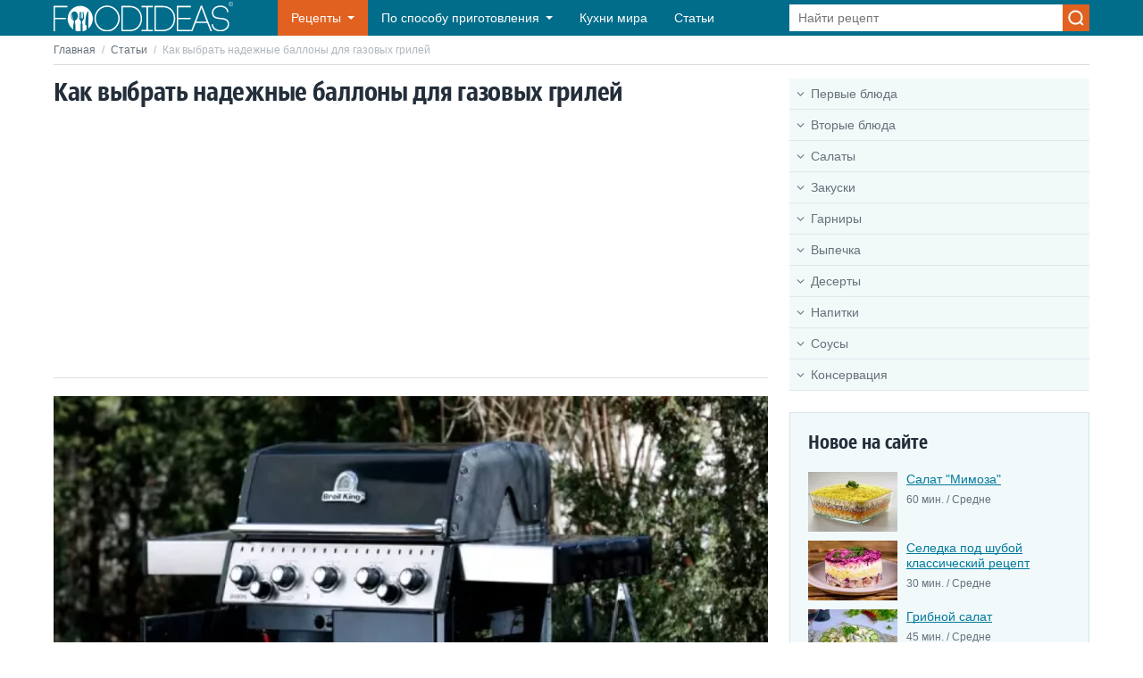

--- FILE ---
content_type: text/html; charset=utf-8
request_url: https://www.google.com/recaptcha/api2/aframe
body_size: 267
content:
<!DOCTYPE HTML><html><head><meta http-equiv="content-type" content="text/html; charset=UTF-8"></head><body><script nonce="WgxyDeqJBkA97qbvhBbskQ">/** Anti-fraud and anti-abuse applications only. See google.com/recaptcha */ try{var clients={'sodar':'https://pagead2.googlesyndication.com/pagead/sodar?'};window.addEventListener("message",function(a){try{if(a.source===window.parent){var b=JSON.parse(a.data);var c=clients[b['id']];if(c){var d=document.createElement('img');d.src=c+b['params']+'&rc='+(localStorage.getItem("rc::a")?sessionStorage.getItem("rc::b"):"");window.document.body.appendChild(d);sessionStorage.setItem("rc::e",parseInt(sessionStorage.getItem("rc::e")||0)+1);localStorage.setItem("rc::h",'1763607302131');}}}catch(b){}});window.parent.postMessage("_grecaptcha_ready", "*");}catch(b){}</script></body></html>

--- FILE ---
content_type: text/css
request_url: https://foodideas.info/css/style.css?id=26703e23a0b637ca083b773ad2c5d904
body_size: 5585
content:
@font-face{-webkit-font-smoothing:antialiased;-moz-osx-font-smoothing:grayscale;font-family:Sansus Webissimo;font-style:normal;font-weight:400;src:url(../fonts/SansusWebissimo.woff2) format("woff2"),url(../fonts/SansusWebissimo.woff) format("woff")}@font-face{-webkit-font-smoothing:antialiased;-moz-osx-font-smoothing:grayscale;font-family:food;font-style:normal;font-weight:400;src:url(../fonts/food.woff2) format("woff2"),url(../fonts/food.woff) format("woff")}@font-face{-webkit-font-smoothing:antialiased;-moz-osx-font-smoothing:grayscale;font-family:icons-font;font-style:normal;font-weight:400;src:url(../fonts/icons-font.woff2) format("woff2"),url(../fonts/icons-font.woff) format("woff")}html{-ms-overflow-style:scrollbar;-webkit-tap-highlight-color:rgba(0,0,0,0);-webkit-text-size-adjust:100%;-ms-text-size-adjust:100%;box-sizing:border-box;font-family:sans-serif;line-height:1.15}*,:after,:before{box-sizing:inherit;text-decoration-skip-ink:none}@-ms-viewport{width:device-width}article,aside,dialog,figcaption,figure,footer,header,hgroup,main,nav,section{display:block}body{background-color:#fff;color:#232e3a;font-family:Arial,-apple-system,BlinkMacSystemFont,Segoe UI,Roboto,Helvetica Neue,sans-serif;font-size:1rem;font-weight:400;line-height:1.5;margin:0}[tabindex="-1"]:focus{outline:none!important}hr{box-sizing:content-box;height:0;overflow:visible}h1,h2,h3,h4,h5,h6{margin-bottom:.5rem;margin-top:0}p{margin-bottom:1rem;margin-top:0}abbr[data-original-title],abbr[title]{border-bottom:0;cursor:help;text-decoration:underline;text-decoration:underline dotted;-webkit-text-decoration:underline dotted}address{font-style:normal;line-height:inherit}address,dl,ol,ul{margin-bottom:1rem}dl,ol,ul{margin-top:0}ol ol,ol ul,ul ol,ul ul{margin-bottom:0}dt{font-weight:700}dd{margin-bottom:.5rem;margin-left:0}blockquote{margin:0 0 1rem}dfn{font-style:italic}b,strong{font-weight:bolder}small{font-size:80%}sub,sup{font-size:75%;line-height:0;position:relative;vertical-align:baseline}sub{bottom:-.25em}sup{top:-.5em}a{-webkit-text-decoration-skip:objects;background-color:transparent;color:#037a9b;text-decoration:none;transition:none}a:hover{color:#e16120;text-decoration:underline}a:not([href]):not([tabindex]),a:not([href]):not([tabindex]):focus,a:not([href]):not([tabindex]):hover{color:inherit;text-decoration:none}a:not([href]):not([tabindex]):focus{outline:0}a:focus{outline:none}code,kbd,pre,samp{font-family:monospace,monospace;font-size:1em}pre{margin-bottom:1rem;margin-top:0;overflow:auto}figure{margin:0 0 1rem}img{border-style:none;height:auto;max-width:100%;vertical-align:middle}svg:not(:root){overflow:hidden}[role=button],a,area,button,input,label,select,summary,textarea{touch-action:manipulation}table{border-collapse:collapse}caption{caption-side:bottom;color:#868e96;padding-bottom:.75rem;padding-top:.75rem}caption,th{text-align:left}label{display:inline-block;margin-bottom:.5rem}button:focus{outline:none}button,input,optgroup,select,textarea{font-family:inherit;font-size:inherit;line-height:inherit;margin:0;outline:none;transition:none}button,input{overflow:visible}button,select{text-transform:none}[type=reset],[type=submit],button,html [type=button]{-webkit-appearance:button;cursor:pointer}[type=button]::-moz-focus-inner,[type=reset]::-moz-focus-inner,[type=submit]::-moz-focus-inner,button::-moz-focus-inner{border-style:none;padding:0}input[type=checkbox],input[type=radio]{box-sizing:border-box;padding:0}input[type=date],input[type=datetime-local],input[type=month],input[type=time]{-webkit-appearance:listbox}textarea{overflow:auto;resize:vertical}fieldset{border:0;margin:0;min-width:0;padding:0}legend{color:inherit;display:block;font-size:1.5rem;line-height:inherit;margin-bottom:.5rem;max-width:100%;padding:0;white-space:normal;width:100%}progress{vertical-align:baseline}[type=number]::-webkit-inner-spin-button,[type=number]::-webkit-outer-spin-button{height:auto}[type=search]{-webkit-appearance:none;outline-offset:-2px}[type=search]::-webkit-search-cancel-button,[type=search]::-webkit-search-decoration{-webkit-appearance:none}::-webkit-file-upload-button{-webkit-appearance:button;font:inherit}output{display:inline-block}summary{display:list-item}template{display:none}[hidden]{display:none!important}.menu-opened{overflow:hidden}.menu-opened .footer,.menu-opened .header,.menu-opened .main{transform:translateX(250px)}.wrapper{overflow:hidden;padding-top:40px}.container{margin-left:auto;margin-right:auto;padding-left:15px;padding-right:15px;width:100%}.main{transition:transform .2s ease-in-out}.content{display:flex;margin-left:-12px;margin-right:-12px}.content__main{padding:0 12px;width:824px}.content__aside{padding:0 12px;width:360px}.btn{border:none;display:inline-block;text-align:center;text-decoration:none;vertical-align:bottom}.header{background-color:#026d8b;left:0;position:fixed;right:0;top:0;transition:transform .2s ease-in-out;z-index:900}.header__container{-webkit-box-align:center;-ms-flex-align:center;align-items:center;display:flex;height:40px;position:relative}.header__logo{display:block;margin-right:50px;padding-bottom:3px}.header__nav-toggle{display:none}.header__search{margin-left:auto}.header__search-toggle{display:none}.menu{list-style:none;margin:0;padding:0}.menu__item_sub{position:relative}.menu__item_recipes{position:static}.menu__link{color:#fff;cursor:pointer;display:block;font-size:14px;font-weight:400;line-height:20px;padding:10px 15px}.menu__item:hover .menu__link,.menu__link:hover{background:#015971;color:#fff;text-decoration:none}.menu__item_sub .menu__link{padding-right:30px;position:relative}.menu__item_recipes .menu__link{background-color:#e16120}.menu__item_recipes:hover .menu__link{background-color:#ea6b29}.menu__sub{display:none;list-style:none;margin:0;padding:0}.menu__sub-link{display:block;font-weight:400}.menu__sub-link:hover{text-decoration:none}.menu__sub-link_ico{display:block;font-weight:400;line-height:14px;position:relative;z-index:100}.menu__sub-link_ico:before{display:block;font-family:food,sans-serif;font-style:normal;font-weight:400;position:absolute;text-align:center}.menu__sub-link_34:before{content:"\e600"}.menu__sub-link_90:before{content:"\e601"}.menu__sub-link_50:before{content:"\e602"}.menu__sub-link_98:before{content:"\e603"}.menu__sub-link_43:before{content:"\e604"}.menu__sub-link_15:before{content:"\e605"}.menu__sub-link_73:before{content:"\e606"}.menu__sub-link_80:before{content:"\e607"}.menu__sub-link_60:before{content:"\e608"}.menu__sub-link_54:before{content:"\e609"}.menu__back,.menu__toggle{display:none}.page__search{border:1px solid #aeb7be;box-sizing:border-box;margin:8px 0;position:relative;width:100%}.search{position:relative;width:336px}.search__control{background-color:#fff;font-size:14px;font-weight:400;padding:0 40px 0 10px;width:100%}.search__btn,.search__control{border:none;display:block;height:30px}.search__btn{background:#e16120 url(../img/search.svg) 50%/18px 18px no-repeat;padding:0;position:absolute;right:0;top:0;width:30px}.search__btn:hover{background-color:#ea6b29}.menu-overlay{bottom:0;display:none;left:250px;position:fixed;right:0;top:0;z-index:900}.menu-opened .menu-overlay{display:block}.nav-toggle{display:none}.footer{background-color:#333;margin-top:24px;padding:20px 0;transition:transform .2s ease-in-out}.footer__text{-webkit-box-flex:1;-ms-flex-positive:1;-ms-flex-preferred-size:0;color:#fff;flex-basis:0;flex-grow:1;font-size:14px;font-weight:400;line-height:22px}.heading{font-family:Sansus Webissimo,Arial,Helvetica Neue,Helvetica,sans-serif;font-size:30px;font-weight:400;letter-spacing:-.01em;line-height:1;margin-bottom:15px}.heading_line{border-bottom:1px solid #dedede;margin-bottom:20px;padding-bottom:10px}.article{color:#232e3a;font-size:14px;font-weight:400;line-height:22px;margin-bottom:30px}.article p:last-child{margin-bottom:0}.article h1:not([class]),.article h2:not([class]),.article h3:not([class]),.article h4:not([class]){font-family:Sansus Webissimo,Arial,Helvetica Neue,Helvetica,sans-serif;font-weight:400;letter-spacing:-.01em;line-height:1;margin-bottom:1rem}.article h1:not([class]){font-size:30px}.article h2:not([class]){font-size:26px}.article h3:not([class]){font-size:24px}.article h4:not([class]){font-size:20px}.article ol,.article ul{margin-bottom:1rem}.article ul{list-style:none;padding-left:15px}.article ul li{padding:2px 0 2px 20px;position:relative}.article ul li:before{color:#d9d9d9;content:"\e80d";display:block;font-family:icons-font,sans-serif;font-size:12px;font-style:normal;font-weight:400;left:0;line-height:22px;position:absolute;top:2px;width:20px}.article ul li:hover:before{color:#232e3a}.article ol{counter-reset:numList;list-style:none;padding-left:0}.article ol li{padding:10px 20px 10px 34px;position:relative}.article ol li:before{content:counter(numList) ".";counter-increment:numList;font-weight:700;height:22px;left:4px;line-height:22px;position:absolute;text-align:center;top:10px;width:26px}.article ol li:hover{background-color:#fffbe9}.breadcrumbs{border-bottom:1px solid #d9d9d9;color:#aeb7be;font-size:12px;font-weight:400;line-height:16px;margin-bottom:15px;padding:8px 0}.breadcrumbs__sep{margin:0 4px}.breadcrumbs__link,.breadcrumbs__link:hover{color:#66717b}.widget{margin-bottom:24px}.widget-posts{background-color:#fff;border:1px solid #d4e5e9;padding:20px}.widget-posts_blue{background-color:#f1f9fb;border-color:#d4e5e9}.widget-posts_yellow{background-color:#fbf9f1;border-color:#e7deb9}.widget-posts__heading{font-family:Sansus Webissimo,Arial,Helvetica Neue,Helvetica,sans-serif;font-size:22px;font-weight:400;line-height:26px;margin-bottom:20px}.widget-posts__item{display:flex;margin-bottom:10px}.widget-posts__item:last-child{margin-bottom:0}.widget-posts__img{flex:0 0 100px;margin-right:10px}.widget-posts__about{-webkit-box-flex:1;-ms-flex-positive:1;-ms-flex-preferred-size:0;flex-basis:0;flex-grow:1}.widget-posts__title{font-size:14px;font-weight:400;line-height:17px}.widget-posts__title-link{text-decoration:underline}.widget-posts__desc{color:#66717b;font-size:12px;font-weight:400;line-height:16px;margin-top:6px}.widget-pack{background-color:#fff;border:1px solid #d4e5e9;padding:20px}.widget-pack__heading{font-family:Sansus Webissimo,Arial,Helvetica Neue,Helvetica,sans-serif;font-size:22px;font-weight:400;line-height:26px;margin-bottom:20px}.widget-pack__item{display:flex;margin-bottom:10px}.widget-pack__item:last-child{margin-bottom:0}.widget-pack__img{flex:0 0 100px;margin-right:10px;position:relative}.widget-pack__count{background:#e16120;color:#fff;display:block;font-size:11px;font-weight:400;height:24px;line-height:24px;position:absolute;right:0;text-align:center;top:0;width:24px}.widget-pack__about{-webkit-box-flex:1;-ms-flex-positive:1;-ms-flex-preferred-size:0;flex-basis:0;flex-grow:1}.widget-pack__title{font-size:14px;font-weight:400;line-height:17px}.widget-pack__title-link{text-decoration:underline}.widget-menu{background-color:#f2f9f9;display:block;list-style:none;margin:0;padding:0}.widget-menu_sub{background-color:#e7eded;display:none}.widget-menu__item_active .widget-menu_sub{display:block}.widget-menu__item{border-bottom:1px solid #e1e7ed}.widget-menu_sub .widget-menu__item{border-bottom-color:#fff}.widget-menu_sub .widget-menu__item:last-child{border-bottom:none}.widget-menu__link{color:#66717b;display:block;font-size:14px;font-weight:400;line-height:18px;padding:8px 0 8px 24px;position:relative;text-decoration:none;width:100%}.widget-menu__link:hover{background:rgba(0,0,0,.02);color:#232e3a;text-decoration:none}.widget-menu__item_active>.widget-menu__link{background:#e16120;color:#fff}.widget-menu__item_parent>.widget-menu__link:before{bottom:0;content:"\e82f";font-family:icons-font,sans-serif;font-size:14px;font-style:normal;font-weight:400;left:0;line-height:34px;position:absolute;text-align:center;top:0;width:24px}.article-list{display:flex;flex-wrap:wrap;margin-bottom:20px;margin-left:-8px;margin-right:-8px}.article-list__item{margin-bottom:16px;padding:0 8px;width:50%}.article-list__link{color:#232e3a;display:block}.article-list__link:hover{color:#037a9b}.article-list__img{display:block;margin-bottom:10px}.article-list__link:hover .article-list__img{opacity:.9}.article-list__title{-webkit-box-orient:vertical;-webkit-line-clamp:2;display:block;display:-webkit-box;font-family:Sansus Webissimo,Arial,Helvetica Neue,Helvetica,sans-serif;font-size:19px;font-weight:400;line-height:20px;max-height:40px;overflow:hidden;text-overflow:ellipsis;-o-text-overflow:ellipsis}.article-list__attr{display:flex;margin-top:10px}.article-list__rating{margin-right:12px}.article-list__time{color:#026d8b;margin-right:12px;padding-left:16px;position:relative}.article-list__time,.article-list__time:before{font-size:12px;font-weight:400;line-height:12px}.article-list__time:before{content:"\e845";display:block;font-family:icons-font,sans-serif;font-style:normal;height:12px;left:0;position:absolute;text-align:center;top:0;width:12px}.article-list__level{color:#026d8b;font-size:12px;font-weight:400;line-height:12px;padding-left:16px;position:relative}.article-list__level:before{content:"\e837";display:block;font-family:icons-font,sans-serif;font-size:12px;font-style:normal;font-weight:400;height:12px;left:0;line-height:12px;position:absolute;text-align:center;top:0;width:12px}.article-list__desc{-webkit-box-orient:vertical;-webkit-line-clamp:4;color:#66717b;display:-webkit-box;font-size:13px;font-weight:400;line-height:16px;margin-top:10px;max-height:64px;overflow:hidden;text-overflow:ellipsis;-o-text-overflow:ellipsis}.stars{background:url(../img/stars-gray.svg) 0 0/75px 12px no-repeat;height:12px;position:relative;width:75px}.stars:before{background:url(../img/stars-orange.svg) 0 0/75px 12px no-repeat;content:"";display:block;height:12px;left:0;position:absolute;top:0;width:0}.stars_5:before{width:75px}.stars_4:before{width:62px}.stars_3:before{width:46px}.stars_2:before{width:30px}.stars_1:before{width:14px}.pagination{-webkit-box-pack:center;-ms-flex-pack:center;background:#f5f5f5;display:flex;flex-wrap:wrap;justify-content:center;list-style:none;margin:15px 0 0;padding:15px}.pagination li{margin:4px}.pagination li a,.pagination li span{-webkit-box-align:center;-webkit-box-pack:center;-ms-flex-align:center;align-items:center;background-color:#fff;border:1px solid #ddd;border-radius:5px;color:#00a4ab;display:flex;font-size:16px;font-weight:400;height:36px;justify-content:center;line-height:36px;padding:0 10px;text-align:center;text-decoration:none;width:36px}.pagination li a:hover{background-color:#e16120;border-color:#e16120;color:#fff}.pagination li.active a{border-color:#e16120;color:#e16120}.pagination li.active a:hover{color:#fff}.pagination li.next a,.pagination li.next span,.pagination li.prev a,.pagination li.prev span{width:auto}.recipe{display:flex}.recipe__img{width:600px}.article__img{width:100%}.recipe__aside{border:1px solid #d9d9d9;margin-left:16px;width:184px}.recipe__rating{padding:14px;text-align:center}.recipe__rating-title{font-size:14px;font-weight:700;line-height:16px;margin-bottom:7px}.recipe__rating-result{color:#999;font-size:12px;font-weight:400;line-height:14px;margin-top:12px}.recipe__rating-result span{color:#232e3a;font-weight:700}.recipe__info{border-top:1px solid #d9d9d9;padding:14px;text-align:center}.recipe__info:before{color:#026d8b;display:block;font-family:icons-font,sans-serif;font-size:31px;font-weight:400;height:32px;line-height:32px;margin-bottom:6px;margin-left:auto;margin-right:auto;text-align:center;width:32px}.recipe__info_time:before{content:"\e845"}.recipe__info_count:before{content:"\e83d"}.recipe__info_level:before{content:"\e837"}.recipe__label{color:#999;font-size:12px;font-weight:400;line-height:14px;margin-bottom:2px}.recipe__value{font-size:14px;font-weight:700;line-height:16px}.vote{display:flex;flex-direction:row-reverse;margin-left:auto;margin-right:auto;position:relative;width:160px}.vote__control{opacity:0;position:absolute}.vote__label{background:url(../img/stars-gray.svg) 0 no-repeat;background-size:156px 24px;cursor:pointer;display:block;height:24px;margin:0 4px;width:24px}.vote__control:checked~.vote__label{background-image:url(../img/stars-orange.svg)}.attr{display:flex;flex-wrap:wrap;margin-bottom:24px}.attr__item{border-bottom:1px solid transparent;padding:10px 10px 10px 0;width:33.333333%}.attr__item:first-child{border-bottom-color:#59d1df}.attr__item:nth-child(2){border-bottom-color:#ff9f4d}.attr__item:nth-child(3){border-bottom-color:#c25234}.attr__label{color:#999;font-size:12px}.attr__label,.attr__value{font-weight:400;line-height:22px}.attr__value{font-size:14px}.attr__link{text-decoration:underline}.kitchen{padding-top:24px}.kitchen__section{background:url(../img/crobg.png) repeat-x 0 0;display:flex;margin-top:20px;padding:45px 0 25px}.kitchen__img{flex:0 0 100px;margin-right:20px}.kitchen__img img{border-radius:50%}.kitchen__about{-webkit-box-flex:1;-ms-flex-positive:1;-ms-flex-preferred-size:0;flex-basis:0;flex-grow:1}.kitchen__title{font-family:Sansus Webissimo,Arial,Helvetica Neue,Helvetica,sans-serif;font-size:18px;font-weight:400;line-height:24px;margin-bottom:15px}.kitchen__group{display:flex}.kitchen__text{padding-right:50px;width:57.69231%}.kitchen__desc{font-size:14px;font-weight:400;line-height:20px}.kitchen__action{margin-top:20px}.kitchen__btn{background:#fff;border:1px solid #e16120;border-radius:4px;color:#e16120;display:inline-block;font-size:14px;font-weight:400;line-height:20px;padding:8px 20px;text-align:center;vertical-align:bottom}.kitchen__btn:hover{background-color:#e16120;color:#fff;text-decoration:none}.kitchen__nav{font-size:14px;font-weight:400;line-height:20px;width:42.30769%}.home{padding-top:24px}.pack{display:flex;flex-wrap:wrap;margin-bottom:6px;margin-left:-12px;margin-right:-12px}.pack__item{background:#eef5f7;display:flex;margin-bottom:24px;margin-left:12px;margin-right:12px;width:calc(50% - 24px)}.pack__img{max-width:200px;position:relative;width:35.21127%}.pack__count{background:#e16120;border-radius:50%;color:#fff;font-size:14px;font-weight:700;height:40px;line-height:40px;position:absolute;right:-20px;text-align:center;top:30px;width:40px}.pack__about{-webkit-box-flex:1;-ms-flex-positive:1;-ms-flex-preferred-size:0;flex-basis:0;flex-grow:1;padding:30px;width:64.78873%}.pack__label{color:#e16120;font-size:14px;font-weight:400;line-height:22px;padding:9px 0}.pack__title{font-family:Sansus Webissimo,Arial,Helvetica Neue,Helvetica,sans-serif;font-size:19px;font-weight:400;line-height:20px}.pack__title-link{text-decoration:underline}.form__group{margin-bottom:15px}.form__label{display:block;font-size:14px;font-weight:700;line-height:20px;margin-bottom:10px}.form__required{color:red}.form__control{background:#fff;border:1px solid #d9d9d9;display:block;font-size:14px;font-weight:400;height:38px;line-height:16px;padding:10px 12px;width:100%}.form__control_textarea{height:102px;resize:none}.form__control:focus{border-color:#66717b}.form__note{font-size:12px;font-weight:400;line-height:16px;margin-top:8px}.form__submit{margin-top:20px}.form__btn{background-color:#e16120;border:none;color:#fff;display:inline-block;font-size:15px;font-weight:400;line-height:20px;padding:9px 25px;vertical-align:bottom}.form__btn:hover{background-color:#ea6b29}.btn-group{display:flex;flex-wrap:wrap;margin-bottom:30px;margin-right:-10px}.btn-group__item{background:#f2f9f9;color:#66717b;display:block;font-size:14px;font-weight:400;line-height:16px;margin-bottom:10px;margin-right:10px;padding:9px 12px;text-align:center;text-decoration:none}.btn-group__item:hover{background:#e7eded;color:#232e3a;text-decoration:none}@media (min-width:601px){.footer__container{display:flex}.footer__logo{margin-right:30px}}@media (min-width:768px){.container{max-width:750px}}@media (min-width:992px){.container{max-width:990px}.menu{display:flex}.menu__item_sub .menu__link:before{border-left:4px solid transparent;border-right:4px solid transparent;border-top:4px solid #fff;content:"";display:block;margin-top:-2px;position:absolute;right:15px;top:50%;transition:all .2s}.menu__item_sub:hover .menu__link:before{transform:rotate(180deg)}.menu__sub{background:#fff;box-shadow:0 1px 6px rgba(0,0,0,.3);left:0;position:absolute;top:100%;width:336px;z-index:500}.menu__item:hover>.menu__sub{display:block}.menu__sub_recipes{left:15px;right:15px;width:auto}.menu__item_recipes:hover>.menu__sub_recipes{display:flex}.menu__sub-item{border-bottom:1px solid #f0f0f0}.menu__sub-item:last-child{border-bottom:none}.menu__sub_recipes .menu__sub-item{border-bottom:none;border-right:1px solid #f0f0f0;width:10%}.menu__sub_recipes .menu__sub-item:last-child{border-right:none}.menu__sub_recipes .menu__sub-item:hover{background-color:#f5f5f5}.menu__sub-link{color:#333;font-size:13px;line-height:40px;padding:0 20px}.menu__sub-link:hover{background-color:#f5f5f5;color:#000}.menu__sub-link_ico{color:#333;font-size:13px;height:100px;padding:65px 5px 5px;text-align:center}.menu__sub-link_ico:hover{color:#000;text-decoration:none}.menu__sub-link_ico:before{color:#e16120;font-size:42px;left:50%;line-height:42px;margin-left:-21px;top:15px}.article-list_col-4 .article-list__item{width:25%}}@media (min-width:1200px){.container{max-width:1190px}}@media (max-width:1199px){.content__main{width:69.59459%}.content__aside{width:30.40541%}.search{width:256px}.widget-pack,.widget-posts{padding:15px}.article-list__item{width:50%}.recipe__img{width:490px}.recipe__aside{margin-left:10px;width:160px}.recipe__rating{padding:10px}.recipe__rating-result{margin-top:7px}.recipe__info{padding:10px}.recipe__info:before{font-size:22px;height:22px;line-height:22px;margin-bottom:4px}.vote{margin-left:-1px;width:138px}.vote__label{margin:0 2px}}@media (max-width:991px){.content{display:block}.content__main{margin-bottom:30px;width:auto}.content__aside{width:auto}.header__container{justify-content:space-between}.header__logo{margin-right:0}.header__nav{background-color:#333;height:100vh;left:-250px;overflow:auto;position:fixed;top:0;width:250px;z-index:1000}.header__nav-toggle{background:hsla(0,0%,100%,.25) url(../img/menu.svg) 50%/20px 16px no-repeat;border:none;display:block;height:30px;padding:0;width:30px}.menu-opened .header__nav-toggle{background-color:#e16120;background-image:url(../img/close.svg);background-size:18px 18px}.header__search{display:none;margin-left:0}.header__search-toggle{background:hsla(0,0%,100%,.25) url(../img/search.svg) 50%/18px 18px no-repeat;border:none;display:block;height:30px;padding:0;width:30px}.search-opened .header__search-toggle{background-color:#e16120;background-image:url(../img/close.svg);background-size:18px 18px}.active>.menu__item:not(.open){display:none}.menu__item:hover .menu__link,.menu__link:hover{background-color:hsla(0,0%,100%,.04)}.menu__item_recipes:hover .menu__link{background-color:#ea6b29}.menu__link{border-bottom:1px solid hsla(0,0%,100%,.15)}.open>.menu__link{display:none}.open>.menu__sub{display:block}.menu__sub-item{position:relative}.active>.menu__sub-item:not(.open){display:none}.menu__sub-link{border-bottom:1px solid hsla(0,0%,100%,.15);color:#fff;font-size:14px;line-height:20px;padding:10px 15px;position:relative}.menu__sub-link:hover{background-color:hsla(0,0%,100%,.04);color:#fff;text-decoration:none}.open>.menu__sub-link{display:none}.menu__sub-link_ico{color:#fff;font-size:14px;padding:10px 20px 10px 45px}.menu__sub-link_ico:before{color:#fff;font-size:24px;left:12px;line-height:24px;top:8px;width:24px}.menu__toggle{background-color:hsla(0,0%,100%,.05);display:block;font-size:0;height:40px;position:absolute;right:0;top:0;width:40px;z-index:110}.menu__toggle:before{border-bottom:4px solid transparent;border-left:4px solid #fff;border-top:4px solid transparent;content:"";display:block;left:50%;margin-left:-2px;margin-top:-4px;position:absolute;top:50%}.open>.menu__toggle{display:none}.menu__back{background-color:hsla(0,0%,100%,.1);color:#fff;font-size:14px;font-weight:400;line-height:20px;padding:10px 15px 10px 33px;position:relative}.menu__back:before{border-bottom:4px solid transparent;border-right:4px solid #fff;border-top:4px solid transparent;content:"";display:block;left:15px;margin-top:-4px;position:absolute;top:50%}.open>.menu__back{display:block}.menu__back.hide{display:none}.search{background-color:#026d8b;bottom:0;left:0;padding:5px 0 5px 15px;position:absolute;right:60px;top:0;width:auto}.search-opened .search{display:block}.search__btn{top:5px}.nav-toggle{background:none;border:none;cursor:pointer;display:block;height:36px;padding:0;position:relative;width:36px}.nav-toggle__bar{background:#fff;border-radius:2px;display:block;height:2px;left:50%;margin-left:-15px;position:absolute;top:9px;transition:all .3s ease-in-out;width:30px}.nav-toggle__bar:nth-child(2){top:17px}.nav-toggle__bar:nth-child(3){top:25px}.header__nav_open .nav-toggle__bar:first-child,.header__nav_open .nav-toggle__bar:nth-child(3){top:16px}.header__nav_open .nav-toggle__bar:nth-child(2){transform:scale(0)}.header__nav_open .nav-toggle__bar:first-child{transform:rotate(225deg)}.header__nav_open .nav-toggle__bar:nth-child(3){transform:rotate(-225deg)}.recipe__img{-webkit-box-flex:1;-ms-flex-positive:1;-ms-flex-preferred-size:0;flex-basis:0;flex-grow:1;width:auto}.recipe__aside{display:flex;flex-direction:column}.recipe__info,.recipe__rating{-webkit-box-flex:1;-webkit-box-pack:center;-ms-flex-pack:center;-ms-flex-positive:1;display:flex;flex-direction:column;flex-grow:1;justify-content:center}.pack,.pack__item{margin-left:0;margin-right:0}.pack__item{width:100%}.btn-group{margin-right:-4px}.btn-group__item{margin-bottom:4px;margin-right:4px}}@media (max-width:600px){.footer__logo{margin-bottom:20px}.footer__text{font-size:12px;line-height:18px}.recipe{display:block}.recipe__aside{flex-direction:row;margin-left:0;margin-top:16px;width:auto}.recipe__info{border-left:1px solid #d9d9d9;border-top:none}.vote{margin-left:auto;margin-right:auto}.kitchen__group{display:block}.kitchen__text{margin-bottom:20px;padding-right:0;width:auto}.kitchen__nav{width:auto}}@media (max-width:480px){.article h1:not([class]),.heading{font-size:26px}.article h2:not([class]){font-size:24px}.article h3:not([class]){font-size:22px}.article h4:not([class]){font-size:18px}.article-list__item{width:100%}.pagination{padding:5px}.pagination li{margin:2px}.pagination li a,.pagination li span{font-size:14px;height:32px;line-height:30px;width:32px}.recipe__aside{flex-wrap:wrap}.recipe__rating{border-bottom:1px solid #d9d9d9;width:100%}.recipe__info_time{border-left:none}.attr{display:block}.attr__item{padding:10px 0;width:auto}.attr__label,.attr__value{line-height:18px}.pack__count{height:30px;line-height:30px;right:-15px;top:10px;width:30px}.pack__about{padding:10px 10px 10px 25px}.pack__label{line-height:18px;padding:6px 0}.btn-group__item{font-size:13px;padding:7px 11px}}@media (max-width:375px){.container{padding-left:10px;padding-right:10px}.search{padding-left:10px;right:55px}.heading{font-size:22px}.article-list__title{font-size:17px}.kitchen__img{flex:0 0 80px}.pack__title{font-size:17px;line-height:18px}}
